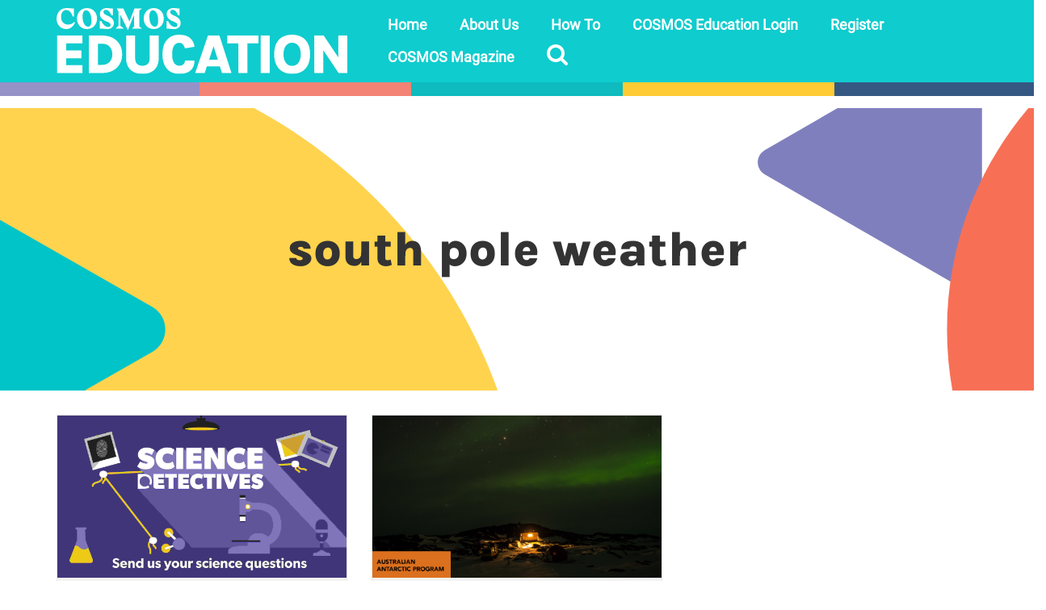

--- FILE ---
content_type: text/html; charset=UTF-8
request_url: https://education.cosmosmagazine.com/tag/south-pole-weather/
body_size: 16480
content:
<!DOCTYPE html>
<html class="no-js" lang="en-AU" prefix="og: https://ogp.me/ns#" itemscope="itemscope" itemtype="https://schema.org/WebPage">
<head>
  <meta charset="UTF-8">
  <meta name="viewport" content="width=device-width, initial-scale=1.0">
  <meta http-equiv="X-UA-Compatible" content="IE=edge">
  
<!-- Search Engine Optimisation by Rank Math PRO - https://rankmath.com/ -->
<title>south pole weather Archives - COSMOS Education</title>
<meta name="robots" content="index, follow, max-snippet:-1, max-video-preview:-1, max-image-preview:large"/>
<link rel="canonical" href="https://education.cosmosmagazine.com/tag/south-pole-weather/" />
<meta property="og:locale" content="en_US" />
<meta property="og:type" content="article" />
<meta property="og:title" content="south pole weather Archives - COSMOS Education" />
<meta property="og:url" content="https://education.cosmosmagazine.com/tag/south-pole-weather/" />
<meta property="og:site_name" content="COSMOS Education" />
<meta property="article:publisher" content="https://www.facebook.com/RiAus/" />
<meta property="og:image" content="https://education.cosmosmagazine.com/wp-content/uploads/2022/10/ogimage.png" />
<meta property="og:image:secure_url" content="https://education.cosmosmagazine.com/wp-content/uploads/2022/10/ogimage.png" />
<meta property="og:image:width" content="1200" />
<meta property="og:image:height" content="630" />
<meta property="og:image:type" content="image/png" />
<meta name="twitter:card" content="summary_large_image" />
<meta name="twitter:title" content="south pole weather Archives - COSMOS Education" />
<meta name="twitter:site" content="@riaus" />
<meta name="twitter:image" content="https://education.cosmosmagazine.com/wp-content/uploads/2022/10/ogimage.png" />
<meta name="twitter:label1" content="Posts" />
<meta name="twitter:data1" content="2" />
<script type="application/ld+json" class="rank-math-schema-pro">{"@context":"https://schema.org","@graph":[{"@type":"Organization","@id":"https://education.cosmosmagazine.com/#organization","name":"RiAus Education","url":"https://education.cosmosmagazine.com","sameAs":["https://www.facebook.com/RiAus/","https://twitter.com/riaus"],"logo":{"@type":"ImageObject","@id":"https://education.cosmosmagazine.com/#logo","url":"https://education.cosmosmagazine.com/wp-content/uploads/2022/10/RiAus_Education-mono-1900sq.png","contentUrl":"https://education.cosmosmagazine.com/wp-content/uploads/2022/10/RiAus_Education-mono-1900sq.png","caption":"RiAus Education","inLanguage":"en-AU","width":"1900","height":"1900"}},{"@type":"WebSite","@id":"https://education.cosmosmagazine.com/#website","url":"https://education.cosmosmagazine.com","name":"RiAus Education","publisher":{"@id":"https://education.cosmosmagazine.com/#organization"},"inLanguage":"en-AU"},{"@type":"CollectionPage","@id":"https://education.cosmosmagazine.com/tag/south-pole-weather/#webpage","url":"https://education.cosmosmagazine.com/tag/south-pole-weather/","name":"south pole weather Archives - COSMOS Education","isPartOf":{"@id":"https://education.cosmosmagazine.com/#website"},"inLanguage":"en-AU"}]}</script>
<!-- /Rank Math WordPress SEO plugin -->

<link rel='dns-prefetch' href='//education.cosmosmagazine.com' />
<link rel='dns-prefetch' href='//cdn.jsdelivr.net' />
<link rel="alternate" type="application/rss+xml" title="COSMOS Education &raquo; Feed" href="https://education.cosmosmagazine.com/feed/" />
<link rel="alternate" type="application/rss+xml" title="COSMOS Education &raquo; south pole weather Tag Feed" href="https://education.cosmosmagazine.com/tag/south-pole-weather/feed/" />
<script type="text/javascript">
/* <![CDATA[ */
window._wpemojiSettings = {"baseUrl":"https:\/\/s.w.org\/images\/core\/emoji\/14.0.0\/72x72\/","ext":".png","svgUrl":"https:\/\/s.w.org\/images\/core\/emoji\/14.0.0\/svg\/","svgExt":".svg","source":{"concatemoji":"https:\/\/education.cosmosmagazine.com\/wp-includes\/js\/wp-emoji-release.min.js?ver=f33884e6dfc4b589d63db0cc77c07025"}};
/*! This file is auto-generated */
!function(i,n){var o,s,e;function c(e){try{var t={supportTests:e,timestamp:(new Date).valueOf()};sessionStorage.setItem(o,JSON.stringify(t))}catch(e){}}function p(e,t,n){e.clearRect(0,0,e.canvas.width,e.canvas.height),e.fillText(t,0,0);var t=new Uint32Array(e.getImageData(0,0,e.canvas.width,e.canvas.height).data),r=(e.clearRect(0,0,e.canvas.width,e.canvas.height),e.fillText(n,0,0),new Uint32Array(e.getImageData(0,0,e.canvas.width,e.canvas.height).data));return t.every(function(e,t){return e===r[t]})}function u(e,t,n){switch(t){case"flag":return n(e,"\ud83c\udff3\ufe0f\u200d\u26a7\ufe0f","\ud83c\udff3\ufe0f\u200b\u26a7\ufe0f")?!1:!n(e,"\ud83c\uddfa\ud83c\uddf3","\ud83c\uddfa\u200b\ud83c\uddf3")&&!n(e,"\ud83c\udff4\udb40\udc67\udb40\udc62\udb40\udc65\udb40\udc6e\udb40\udc67\udb40\udc7f","\ud83c\udff4\u200b\udb40\udc67\u200b\udb40\udc62\u200b\udb40\udc65\u200b\udb40\udc6e\u200b\udb40\udc67\u200b\udb40\udc7f");case"emoji":return!n(e,"\ud83e\udef1\ud83c\udffb\u200d\ud83e\udef2\ud83c\udfff","\ud83e\udef1\ud83c\udffb\u200b\ud83e\udef2\ud83c\udfff")}return!1}function f(e,t,n){var r="undefined"!=typeof WorkerGlobalScope&&self instanceof WorkerGlobalScope?new OffscreenCanvas(300,150):i.createElement("canvas"),a=r.getContext("2d",{willReadFrequently:!0}),o=(a.textBaseline="top",a.font="600 32px Arial",{});return e.forEach(function(e){o[e]=t(a,e,n)}),o}function t(e){var t=i.createElement("script");t.src=e,t.defer=!0,i.head.appendChild(t)}"undefined"!=typeof Promise&&(o="wpEmojiSettingsSupports",s=["flag","emoji"],n.supports={everything:!0,everythingExceptFlag:!0},e=new Promise(function(e){i.addEventListener("DOMContentLoaded",e,{once:!0})}),new Promise(function(t){var n=function(){try{var e=JSON.parse(sessionStorage.getItem(o));if("object"==typeof e&&"number"==typeof e.timestamp&&(new Date).valueOf()<e.timestamp+604800&&"object"==typeof e.supportTests)return e.supportTests}catch(e){}return null}();if(!n){if("undefined"!=typeof Worker&&"undefined"!=typeof OffscreenCanvas&&"undefined"!=typeof URL&&URL.createObjectURL&&"undefined"!=typeof Blob)try{var e="postMessage("+f.toString()+"("+[JSON.stringify(s),u.toString(),p.toString()].join(",")+"));",r=new Blob([e],{type:"text/javascript"}),a=new Worker(URL.createObjectURL(r),{name:"wpTestEmojiSupports"});return void(a.onmessage=function(e){c(n=e.data),a.terminate(),t(n)})}catch(e){}c(n=f(s,u,p))}t(n)}).then(function(e){for(var t in e)n.supports[t]=e[t],n.supports.everything=n.supports.everything&&n.supports[t],"flag"!==t&&(n.supports.everythingExceptFlag=n.supports.everythingExceptFlag&&n.supports[t]);n.supports.everythingExceptFlag=n.supports.everythingExceptFlag&&!n.supports.flag,n.DOMReady=!1,n.readyCallback=function(){n.DOMReady=!0}}).then(function(){return e}).then(function(){var e;n.supports.everything||(n.readyCallback(),(e=n.source||{}).concatemoji?t(e.concatemoji):e.wpemoji&&e.twemoji&&(t(e.twemoji),t(e.wpemoji)))}))}((window,document),window._wpemojiSettings);
/* ]]> */
</script>
<style id='wp-emoji-styles-inline-css' type='text/css'>

	img.wp-smiley, img.emoji {
		display: inline !important;
		border: none !important;
		box-shadow: none !important;
		height: 1em !important;
		width: 1em !important;
		margin: 0 0.07em !important;
		vertical-align: -0.1em !important;
		background: none !important;
		padding: 0 !important;
	}
</style>
<style id='safe-svg-svg-icon-style-inline-css' type='text/css'>
.safe-svg-cover{text-align:center}.safe-svg-cover .safe-svg-inside{display:inline-block;max-width:100%}.safe-svg-cover svg{height:100%;max-height:100%;max-width:100%;width:100%}

</style>
<style id='classic-theme-styles-inline-css' type='text/css'>
/*! This file is auto-generated */
.wp-block-button__link{color:#fff;background-color:#32373c;border-radius:9999px;box-shadow:none;text-decoration:none;padding:calc(.667em + 2px) calc(1.333em + 2px);font-size:1.125em}.wp-block-file__button{background:#32373c;color:#fff;text-decoration:none}
</style>
<style id='global-styles-inline-css' type='text/css'>
body{--wp--preset--color--black: #000;--wp--preset--color--cyan-bluish-gray: #abb8c3;--wp--preset--color--white: #fff;--wp--preset--color--pale-pink: #f78da7;--wp--preset--color--vivid-red: #cf2e2e;--wp--preset--color--luminous-vivid-orange: #ff6900;--wp--preset--color--luminous-vivid-amber: #fcb900;--wp--preset--color--light-green-cyan: #7bdcb5;--wp--preset--color--vivid-green-cyan: #00d084;--wp--preset--color--pale-cyan-blue: #8ed1fc;--wp--preset--color--vivid-cyan-blue: #0693e3;--wp--preset--color--vivid-purple: #9b51e0;--wp--preset--color--virtue-primary: #000000;--wp--preset--color--virtue-primary-light: #416b9f;--wp--preset--color--very-light-gray: #eee;--wp--preset--color--very-dark-gray: #444;--wp--preset--gradient--vivid-cyan-blue-to-vivid-purple: linear-gradient(135deg,rgba(6,147,227,1) 0%,rgb(155,81,224) 100%);--wp--preset--gradient--light-green-cyan-to-vivid-green-cyan: linear-gradient(135deg,rgb(122,220,180) 0%,rgb(0,208,130) 100%);--wp--preset--gradient--luminous-vivid-amber-to-luminous-vivid-orange: linear-gradient(135deg,rgba(252,185,0,1) 0%,rgba(255,105,0,1) 100%);--wp--preset--gradient--luminous-vivid-orange-to-vivid-red: linear-gradient(135deg,rgba(255,105,0,1) 0%,rgb(207,46,46) 100%);--wp--preset--gradient--very-light-gray-to-cyan-bluish-gray: linear-gradient(135deg,rgb(238,238,238) 0%,rgb(169,184,195) 100%);--wp--preset--gradient--cool-to-warm-spectrum: linear-gradient(135deg,rgb(74,234,220) 0%,rgb(151,120,209) 20%,rgb(207,42,186) 40%,rgb(238,44,130) 60%,rgb(251,105,98) 80%,rgb(254,248,76) 100%);--wp--preset--gradient--blush-light-purple: linear-gradient(135deg,rgb(255,206,236) 0%,rgb(152,150,240) 100%);--wp--preset--gradient--blush-bordeaux: linear-gradient(135deg,rgb(254,205,165) 0%,rgb(254,45,45) 50%,rgb(107,0,62) 100%);--wp--preset--gradient--luminous-dusk: linear-gradient(135deg,rgb(255,203,112) 0%,rgb(199,81,192) 50%,rgb(65,88,208) 100%);--wp--preset--gradient--pale-ocean: linear-gradient(135deg,rgb(255,245,203) 0%,rgb(182,227,212) 50%,rgb(51,167,181) 100%);--wp--preset--gradient--electric-grass: linear-gradient(135deg,rgb(202,248,128) 0%,rgb(113,206,126) 100%);--wp--preset--gradient--midnight: linear-gradient(135deg,rgb(2,3,129) 0%,rgb(40,116,252) 100%);--wp--preset--font-size--small: 13px;--wp--preset--font-size--medium: 20px;--wp--preset--font-size--large: 36px;--wp--preset--font-size--x-large: 42px;--wp--preset--spacing--20: 0.44rem;--wp--preset--spacing--30: 0.67rem;--wp--preset--spacing--40: 1rem;--wp--preset--spacing--50: 1.5rem;--wp--preset--spacing--60: 2.25rem;--wp--preset--spacing--70: 3.38rem;--wp--preset--spacing--80: 5.06rem;--wp--preset--shadow--natural: 6px 6px 9px rgba(0, 0, 0, 0.2);--wp--preset--shadow--deep: 12px 12px 50px rgba(0, 0, 0, 0.4);--wp--preset--shadow--sharp: 6px 6px 0px rgba(0, 0, 0, 0.2);--wp--preset--shadow--outlined: 6px 6px 0px -3px rgba(255, 255, 255, 1), 6px 6px rgba(0, 0, 0, 1);--wp--preset--shadow--crisp: 6px 6px 0px rgba(0, 0, 0, 1);}:where(.is-layout-flex){gap: 0.5em;}:where(.is-layout-grid){gap: 0.5em;}body .is-layout-flow > .alignleft{float: left;margin-inline-start: 0;margin-inline-end: 2em;}body .is-layout-flow > .alignright{float: right;margin-inline-start: 2em;margin-inline-end: 0;}body .is-layout-flow > .aligncenter{margin-left: auto !important;margin-right: auto !important;}body .is-layout-constrained > .alignleft{float: left;margin-inline-start: 0;margin-inline-end: 2em;}body .is-layout-constrained > .alignright{float: right;margin-inline-start: 2em;margin-inline-end: 0;}body .is-layout-constrained > .aligncenter{margin-left: auto !important;margin-right: auto !important;}body .is-layout-constrained > :where(:not(.alignleft):not(.alignright):not(.alignfull)){max-width: var(--wp--style--global--content-size);margin-left: auto !important;margin-right: auto !important;}body .is-layout-constrained > .alignwide{max-width: var(--wp--style--global--wide-size);}body .is-layout-flex{display: flex;}body .is-layout-flex{flex-wrap: wrap;align-items: center;}body .is-layout-flex > *{margin: 0;}body .is-layout-grid{display: grid;}body .is-layout-grid > *{margin: 0;}:where(.wp-block-columns.is-layout-flex){gap: 2em;}:where(.wp-block-columns.is-layout-grid){gap: 2em;}:where(.wp-block-post-template.is-layout-flex){gap: 1.25em;}:where(.wp-block-post-template.is-layout-grid){gap: 1.25em;}.has-black-color{color: var(--wp--preset--color--black) !important;}.has-cyan-bluish-gray-color{color: var(--wp--preset--color--cyan-bluish-gray) !important;}.has-white-color{color: var(--wp--preset--color--white) !important;}.has-pale-pink-color{color: var(--wp--preset--color--pale-pink) !important;}.has-vivid-red-color{color: var(--wp--preset--color--vivid-red) !important;}.has-luminous-vivid-orange-color{color: var(--wp--preset--color--luminous-vivid-orange) !important;}.has-luminous-vivid-amber-color{color: var(--wp--preset--color--luminous-vivid-amber) !important;}.has-light-green-cyan-color{color: var(--wp--preset--color--light-green-cyan) !important;}.has-vivid-green-cyan-color{color: var(--wp--preset--color--vivid-green-cyan) !important;}.has-pale-cyan-blue-color{color: var(--wp--preset--color--pale-cyan-blue) !important;}.has-vivid-cyan-blue-color{color: var(--wp--preset--color--vivid-cyan-blue) !important;}.has-vivid-purple-color{color: var(--wp--preset--color--vivid-purple) !important;}.has-black-background-color{background-color: var(--wp--preset--color--black) !important;}.has-cyan-bluish-gray-background-color{background-color: var(--wp--preset--color--cyan-bluish-gray) !important;}.has-white-background-color{background-color: var(--wp--preset--color--white) !important;}.has-pale-pink-background-color{background-color: var(--wp--preset--color--pale-pink) !important;}.has-vivid-red-background-color{background-color: var(--wp--preset--color--vivid-red) !important;}.has-luminous-vivid-orange-background-color{background-color: var(--wp--preset--color--luminous-vivid-orange) !important;}.has-luminous-vivid-amber-background-color{background-color: var(--wp--preset--color--luminous-vivid-amber) !important;}.has-light-green-cyan-background-color{background-color: var(--wp--preset--color--light-green-cyan) !important;}.has-vivid-green-cyan-background-color{background-color: var(--wp--preset--color--vivid-green-cyan) !important;}.has-pale-cyan-blue-background-color{background-color: var(--wp--preset--color--pale-cyan-blue) !important;}.has-vivid-cyan-blue-background-color{background-color: var(--wp--preset--color--vivid-cyan-blue) !important;}.has-vivid-purple-background-color{background-color: var(--wp--preset--color--vivid-purple) !important;}.has-black-border-color{border-color: var(--wp--preset--color--black) !important;}.has-cyan-bluish-gray-border-color{border-color: var(--wp--preset--color--cyan-bluish-gray) !important;}.has-white-border-color{border-color: var(--wp--preset--color--white) !important;}.has-pale-pink-border-color{border-color: var(--wp--preset--color--pale-pink) !important;}.has-vivid-red-border-color{border-color: var(--wp--preset--color--vivid-red) !important;}.has-luminous-vivid-orange-border-color{border-color: var(--wp--preset--color--luminous-vivid-orange) !important;}.has-luminous-vivid-amber-border-color{border-color: var(--wp--preset--color--luminous-vivid-amber) !important;}.has-light-green-cyan-border-color{border-color: var(--wp--preset--color--light-green-cyan) !important;}.has-vivid-green-cyan-border-color{border-color: var(--wp--preset--color--vivid-green-cyan) !important;}.has-pale-cyan-blue-border-color{border-color: var(--wp--preset--color--pale-cyan-blue) !important;}.has-vivid-cyan-blue-border-color{border-color: var(--wp--preset--color--vivid-cyan-blue) !important;}.has-vivid-purple-border-color{border-color: var(--wp--preset--color--vivid-purple) !important;}.has-vivid-cyan-blue-to-vivid-purple-gradient-background{background: var(--wp--preset--gradient--vivid-cyan-blue-to-vivid-purple) !important;}.has-light-green-cyan-to-vivid-green-cyan-gradient-background{background: var(--wp--preset--gradient--light-green-cyan-to-vivid-green-cyan) !important;}.has-luminous-vivid-amber-to-luminous-vivid-orange-gradient-background{background: var(--wp--preset--gradient--luminous-vivid-amber-to-luminous-vivid-orange) !important;}.has-luminous-vivid-orange-to-vivid-red-gradient-background{background: var(--wp--preset--gradient--luminous-vivid-orange-to-vivid-red) !important;}.has-very-light-gray-to-cyan-bluish-gray-gradient-background{background: var(--wp--preset--gradient--very-light-gray-to-cyan-bluish-gray) !important;}.has-cool-to-warm-spectrum-gradient-background{background: var(--wp--preset--gradient--cool-to-warm-spectrum) !important;}.has-blush-light-purple-gradient-background{background: var(--wp--preset--gradient--blush-light-purple) !important;}.has-blush-bordeaux-gradient-background{background: var(--wp--preset--gradient--blush-bordeaux) !important;}.has-luminous-dusk-gradient-background{background: var(--wp--preset--gradient--luminous-dusk) !important;}.has-pale-ocean-gradient-background{background: var(--wp--preset--gradient--pale-ocean) !important;}.has-electric-grass-gradient-background{background: var(--wp--preset--gradient--electric-grass) !important;}.has-midnight-gradient-background{background: var(--wp--preset--gradient--midnight) !important;}.has-small-font-size{font-size: var(--wp--preset--font-size--small) !important;}.has-medium-font-size{font-size: var(--wp--preset--font-size--medium) !important;}.has-large-font-size{font-size: var(--wp--preset--font-size--large) !important;}.has-x-large-font-size{font-size: var(--wp--preset--font-size--x-large) !important;}
.wp-block-navigation a:where(:not(.wp-element-button)){color: inherit;}
:where(.wp-block-post-template.is-layout-flex){gap: 1.25em;}:where(.wp-block-post-template.is-layout-grid){gap: 1.25em;}
:where(.wp-block-columns.is-layout-flex){gap: 2em;}:where(.wp-block-columns.is-layout-grid){gap: 2em;}
.wp-block-pullquote{font-size: 1.5em;line-height: 1.6;}
</style>
<link rel='stylesheet' id='uaf_client_css-css' href='https://education.cosmosmagazine.com/wp-content/uploads/useanyfont/uaf.css?x50614&amp;ver=1701068882' type='text/css' media='all' />
<link rel='stylesheet' id='zurlcustom-style-css' href='https://education.cosmosmagazine.com/wp-content/plugins/z-url-preview/zurlplugin.css?x50614&amp;ver=f33884e6dfc4b589d63db0cc77c07025' type='text/css' media='all' />
<style id='zurlcustom-style-inline-css' type='text/css'>
#at_zurlpreview img {
				width: 100%;
				max-width:100%;
 			}
</style>
<link rel='stylesheet' id='virtue-child-main-css' href='https://education.cosmosmagazine.com/wp-content/themes/virtue_child/build/style.css?x50614&amp;ver=1768882503' type='text/css' media='all' />
<link rel='stylesheet' id='algolia-style-css' href='https://cdn.jsdelivr.net/npm/instantsearch.css@7.3.1/themes/reset-min.css?ver=f33884e6dfc4b589d63db0cc77c07025' type='text/css' media='all' />
<link rel='stylesheet' id='js_composer_front-css' href='https://education.cosmosmagazine.com/wp-content/plugins/js_composer/assets/css/js_composer.min.css?x50614&amp;ver=7.2' type='text/css' media='all' />
<style id='kadence-blocks-global-variables-inline-css' type='text/css'>
:root {--global-kb-font-size-sm:clamp(0.8rem, 0.73rem + 0.217vw, 0.9rem);--global-kb-font-size-md:clamp(1.1rem, 0.995rem + 0.326vw, 1.25rem);--global-kb-font-size-lg:clamp(1.75rem, 1.576rem + 0.543vw, 2rem);--global-kb-font-size-xl:clamp(2.25rem, 1.728rem + 1.63vw, 3rem);--global-kb-font-size-xxl:clamp(2.5rem, 1.456rem + 3.26vw, 4rem);--global-kb-font-size-xxxl:clamp(2.75rem, 0.489rem + 7.065vw, 6rem);}:root {--global-palette1: #3182CE;--global-palette2: #2B6CB0;--global-palette3: #1A202C;--global-palette4: #2D3748;--global-palette5: #4A5568;--global-palette6: #718096;--global-palette7: #EDF2F7;--global-palette8: #F7FAFC;--global-palette9: #ffffff;}
</style>
<link rel='stylesheet' id='virtue_theme-css' href='https://education.cosmosmagazine.com/wp-content/themes/virtue/assets/css/virtue.css?x50614&amp;ver=3.4.8' type='text/css' media='all' />
<link rel='stylesheet' id='virtue_skin-css' href='https://education.cosmosmagazine.com/wp-content/themes/virtue/assets/css/skins/default.css?x50614&amp;ver=3.4.8' type='text/css' media='all' />
<link rel='stylesheet' id='virtue_child-css' href='https://education.cosmosmagazine.com/wp-content/themes/virtue_child/style.css?x50614&amp;ver=1.0.0' type='text/css' media='all' />
<script type="text/javascript" src="https://education.cosmosmagazine.com/wp-includes/js/jquery/jquery.min.js?x50614&amp;ver=3.7.1" id="jquery-core-js"></script>
<script type="text/javascript" src="https://education.cosmosmagazine.com/wp-includes/js/jquery/jquery-migrate.min.js?x50614&amp;ver=3.4.1" id="jquery-migrate-js"></script>
<script type="text/javascript" id="file_uploads_nfpluginsettings-js-extra">
/* <![CDATA[ */
var params = {"clearLogRestUrl":"https:\/\/education.cosmosmagazine.com\/wp-json\/nf-file-uploads\/debug-log\/delete-all","clearLogButtonId":"file_uploads_clear_debug_logger","downloadLogRestUrl":"https:\/\/education.cosmosmagazine.com\/wp-json\/nf-file-uploads\/debug-log\/get-all","downloadLogButtonId":"file_uploads_download_debug_logger"};
/* ]]> */
</script>
<script type="text/javascript" src="https://education.cosmosmagazine.com/wp-content/plugins/ninja-forms-uploads/assets/js/nfpluginsettings.js?x50614&amp;ver=3.3.16" id="file_uploads_nfpluginsettings-js"></script>
<script type="text/javascript" src="https://education.cosmosmagazine.com/wp-content/plugins/wp-hide-post/public/js/wp-hide-post-public.js?x50614&amp;ver=2.0.10" id="wp-hide-post-js"></script>
<script type="text/javascript" src="https://cdn.jsdelivr.net/npm/algoliasearch@4.5.1/dist/algoliasearch-lite.umd.js?ver=f33884e6dfc4b589d63db0cc77c07025" id="algolia-lite-js"></script>
<script type="text/javascript" src="https://cdn.jsdelivr.net/npm/instantsearch.js@4.8.3/dist/instantsearch.production.min.js?ver=f33884e6dfc4b589d63db0cc77c07025" id="algolia-prod-js"></script>
<!--[if lt IE 9]>
<script type="text/javascript" src="https://education.cosmosmagazine.com/wp-content/themes/virtue/assets/js/vendor/respond.min.js?x50614&amp;ver=f33884e6dfc4b589d63db0cc77c07025" id="virtue-respond-js"></script>
<![endif]-->
<script type="text/javascript" id="favorites-js-extra">
/* <![CDATA[ */
var favorites_data = {"ajaxurl":"https:\/\/education.cosmosmagazine.com\/wp-admin\/admin-ajax.php","nonce":"5dc2ca2056","favorite":" <i class=\"icon-bookmark\"><\/i>","favorited":" <i class=\"icon-bookmark\"><\/i>","includecount":"","indicate_loading":"1","loading_text":"","loading_image":"","loading_image_active":"","loading_image_preload":"","cache_enabled":"1","button_options":{"button_type":"custom","custom_colors":false,"box_shadow":false,"include_count":false,"default":{"background_default":false,"border_default":false,"text_default":false,"icon_default":false,"count_default":false},"active":{"background_active":false,"border_active":false,"text_active":false,"icon_active":false,"count_active":false}},"authentication_modal_content":"<p>Please login to add favorites.<\/p>\n<p><a href=\"#\" data-favorites-modal-close>Dismiss this notice<\/a><\/p>\n","authentication_redirect":"","dev_mode":"","logged_in":"","user_id":"0","authentication_redirect_url":"https:\/\/education.cosmosmagazine.com\/wp-login.php"};
/* ]]> */
</script>
<script type="text/javascript" src="https://education.cosmosmagazine.com/wp-content/plugins/favorites/assets/js/favorites.min.js?x50614&amp;ver=2.3.3" id="favorites-js"></script>
<script></script><link rel="https://api.w.org/" href="https://education.cosmosmagazine.com/wp-json/" /><link rel="alternate" type="application/json" href="https://education.cosmosmagazine.com/wp-json/wp/v2/tags/6958" /><link rel="EditURI" type="application/rsd+xml" title="RSD" href="https://education.cosmosmagazine.com/xmlrpc.php?rsd" />

<!-- Google Tag Manager -->
<script>(function(w,d,s,l,i){w[l]=w[l]||[];w[l].push({'gtm.start':
new Date().getTime(),event:'gtm.js'});var f=d.getElementsByTagName(s)[0],
j=d.createElement(s),dl=l!='dataLayer'?'&l='+l:'';j.async=true;j.src=
'https://www.googletagmanager.com/gtm.js?id='+i+dl;f.parentNode.insertBefore(j,f);
})(window,document,'script','dataLayer','GTM-MFPSVZH');</script>
<!-- End Google Tag Manager -->
<style type="text/css">#logo {padding-top:10px;}#logo {padding-bottom:10px;}#logo {margin-left:0px;}#logo {margin-right:0px;}#nav-main {margin-top:10px;}#nav-main {margin-bottom:10px;}.headerfont, .tp-caption {font-family:Lato;}.topbarmenu ul li {font-family:Open Sans;}.home-message:hover {background-color:#000000; background-color: rgba(0, 0, 0, 0.6);}
  nav.woocommerce-pagination ul li a:hover, .wp-pagenavi a:hover, .panel-heading .accordion-toggle, .variations .kad_radio_variations label:hover, .variations .kad_radio_variations label.selectedValue {border-color: #000000;}
  a, #nav-main ul.sf-menu ul li a:hover, .product_price ins .amount, .price ins .amount, .color_primary, .primary-color, #logo a.brand, #nav-main ul.sf-menu a:hover,
  .woocommerce-message:before, .woocommerce-info:before, #nav-second ul.sf-menu a:hover, .footerclass a:hover, .posttags a:hover, .subhead a:hover, .nav-trigger-case:hover .kad-menu-name, 
  .nav-trigger-case:hover .kad-navbtn, #kadbreadcrumbs a:hover, #wp-calendar a, .star-rating, .has-virtue-primary-color {color: #000000;}
.widget_price_filter .ui-slider .ui-slider-handle, .product_item .kad_add_to_cart:hover, .product_item:hover a.button:hover, .product_item:hover .kad_add_to_cart:hover, .kad-btn-primary, html .woocommerce-page .widget_layered_nav ul.yith-wcan-label li a:hover, html .woocommerce-page .widget_layered_nav ul.yith-wcan-label li.chosen a,
.product-category.grid_item a:hover h5, .woocommerce-message .button, .widget_layered_nav_filters ul li a, .widget_layered_nav ul li.chosen a, .wpcf7 input.wpcf7-submit, .yith-wcan .yith-wcan-reset-navigation,
#containerfooter .menu li a:hover, .bg_primary, .portfolionav a:hover, .home-iconmenu a:hover, p.demo_store, .topclass, #commentform .form-submit #submit, .kad-hover-bg-primary:hover, .widget_shopping_cart_content .checkout,
.login .form-row .button, .variations .kad_radio_variations label.selectedValue, #payment #place_order, .wpcf7 input.wpcf7-back, .shop_table .actions input[type=submit].checkout-button, .cart_totals .checkout-button, input[type="submit"].button, .order-actions .button, .has-virtue-primary-background-color {background: #000000;}a:hover, .has-virtue-primary-light-color {color: #416b9f;} .kad-btn-primary:hover, .login .form-row .button:hover, #payment #place_order:hover, .yith-wcan .yith-wcan-reset-navigation:hover, .widget_shopping_cart_content .checkout:hover,
	.woocommerce-message .button:hover, #commentform .form-submit #submit:hover, .wpcf7 input.wpcf7-submit:hover, .widget_layered_nav_filters ul li a:hover, .cart_totals .checkout-button:hover,
	.widget_layered_nav ul li.chosen a:hover, .shop_table .actions input[type=submit].checkout-button:hover, .wpcf7 input.wpcf7-back:hover, .order-actions .button:hover, input[type="submit"].button:hover, .product_item:hover .kad_add_to_cart, .product_item:hover a.button, .has-virtue-primary-light-background-color {background: #416b9f;}input[type=number]::-webkit-inner-spin-button, input[type=number]::-webkit-outer-spin-button { -webkit-appearance: none; margin: 0; } input[type=number] {-moz-appearance: textfield;}.quantity input::-webkit-outer-spin-button,.quantity input::-webkit-inner-spin-button {display: none;}.headerclass {background:#0fccce    ;}.kad-hidepostauthortop, .postauthortop {display:none;}.product_item .product_details h5 {text-transform: none;}.product_item .product_details h5 {min-height:40px;}[class*="wp-image"] {-webkit-box-shadow: none;-moz-box-shadow: none;box-shadow: none;border:none;}[class*="wp-image"]:hover {-webkit-box-shadow: none;-moz-box-shadow: none;box-shadow: none;border:none;}.light-dropshaddow {-webkit-box-shadow: none;-moz-box-shadow: none;box-shadow: none;}.entry-content p { margin-bottom:16px;}</style><meta name="generator" content="Powered by WPBakery Page Builder - drag and drop page builder for WordPress."/>
<link rel="icon" href="https://education.cosmosmagazine.com/wp-content/uploads/2024/07/cropped-COSMOS-Edu-Website-Icon-32x32.png?x50614" sizes="32x32" />
<link rel="icon" href="https://education.cosmosmagazine.com/wp-content/uploads/2024/07/cropped-COSMOS-Edu-Website-Icon-192x192.png?x50614" sizes="192x192" />
<link rel="apple-touch-icon" href="https://education.cosmosmagazine.com/wp-content/uploads/2024/07/cropped-COSMOS-Edu-Website-Icon-180x180.png?x50614" />
<meta name="msapplication-TileImage" content="https://education.cosmosmagazine.com/wp-content/uploads/2024/07/cropped-COSMOS-Edu-Website-Icon-270x270.png" />
<style type="text/css" title="dynamic-css" class="options-output">header #logo a.brand,.logofont{font-family:Lato;line-height:40px;font-weight:400;font-style:normal;font-size:32px;}.kad_tagline{font-family:Lato;line-height:20px;font-weight:400;font-style:normal;color:#ffffff;font-size:14px;}.product_item .product_details h5{font-family:Lato;line-height:20px;font-weight:700;font-style:normal;font-size:16px;}h1{font-family:Lato;line-height:40px;font-weight:400;font-style:normal;font-size:38px;}h2{font-family:"Open Sans";line-height:24px;font-weight:600;font-style:normal;font-size:22px;}h3{font-family:"Open Sans";line-height:20px;font-weight:600;font-style:normal;font-size:18px;}h4{font-family:"Open Sans";line-height:19px;font-weight:600;font-style:normal;font-size:16px;}h5{font-family:"Open Sans";line-height:16px;font-weight:600;font-style:normal;font-size:14px;}body{font-family:"Open Sans";line-height:20px;font-weight:400;font-style:normal;font-size:15px;}#nav-main ul.sf-menu a{font-family:"Open Sans";line-height:20px;font-weight:600;font-style:normal;color:#ffffff;font-size:18px;}#nav-second ul.sf-menu a{font-family:Lato;line-height:22px;font-weight:400;font-style:normal;font-size:18px;}.kad-nav-inner .kad-mnav, .kad-mobile-nav .kad-nav-inner li a,.nav-trigger-case{font-family:"Open Sans";line-height:20px;font-weight:600;font-style:normal;color:#333333;font-size:18px;}</style><noscript><style> .wpb_animate_when_almost_visible { opacity: 1; }</style></noscript></head>
<body class="archive tag tag-south-pole-weather tag-6958 wp-embed-responsive wide wpb-js-composer js-comp-ver-7.2 vc_responsive">
	<div id="kt-skip-link"><a href="#content">Skip to Main Content</a></div>
	<div id="wrapper" class="container">
	<header class="banner headerclass" itemscope itemtype="https://schema.org/WPHeader">
        <div class="container">
        <div class="row">
            <div class="col-md-4 clearfix kad-header-left">
                <div id="logo" class="logocase">
                    <a class="brand logofont" href="https://education.cosmosmagazine.com/">
                                                    <div id="thelogo">
                                <img src="https://education.cosmosmagazine.com/wp-content/uploads/2024/07/Cosmos-Education_stackedV2_white-1.svg?x50614" alt="COSMOS Education" width="372.06" height="85.21" class="kad-standard-logo" />
                                                            </div>
                                            </a>
                                    </div> <!-- Close #logo -->
            </div><!-- close logo span -->
                            <div class="col-md-8 kad-header-right">
                    <nav id="nav-main" class="clearfix" itemscope itemtype="https://schema.org/SiteNavigationElement">
                        <ul id="menu-main-menu" class="sf-menu"><li  class=" menu-item-38"><a href="https://education.cosmosmagazine.com/"><span>Home</span></a></li>
<li  class=" menu-item-47"><a href="https://education.cosmosmagazine.com/about/"><span>About Us</span></a></li>
<li  class=" menu-item-46"><a href="https://education.cosmosmagazine.com/how-to/"><span>How To</span></a></li>
<li  class=" menu-item-16138"><a href="https://education.cosmosmagazine.com/login/"><span>COSMOS Education Login</span></a></li>
<li  class=" menu-item-16339"><a href="https://education.cosmosmagazine.com/register/"><span>Register</span></a></li>
<li  class=" menu-item-21689"><a href="https://cosmosmagazine.com/"><span>COSMOS Magazine</span></a></li>
<li class="search-icon"> <a href="#search-scroll-target"><i class="icon-search"></i></a></li> </ul>                    </nav>
                </div> <!-- Close menuclass-->
                    </div> <!-- Close Row -->
                    <div id="mobile-nav-trigger" class="nav-trigger">
                <button class="nav-trigger-case mobileclass collapsed" data-toggle="collapse" data-target=".kad-nav-collapse">
                    <span class="kad-navbtn"><i class="icon-reorder"></i></span>
                    <span class="kad-menu-name">Menu</span>
                </button>
            </div>
            <div id="kad-mobile-nav" class="kad-mobile-nav">
                <div class="kad-nav-inner mobileclass">
                    <div class="kad-nav-collapse">
                        <ul id="menu-main-menu-1" class="kad-mnav"><li  class="menu-home menu-item-38"><a href="https://education.cosmosmagazine.com/"><span>Home</span></a></li>
<li  class="menu-about-us menu-item-47"><a href="https://education.cosmosmagazine.com/about/"><span>About Us</span></a></li>
<li  class="menu-how-to menu-item-46"><a href="https://education.cosmosmagazine.com/how-to/"><span>How To</span></a></li>
<li  class="menu-cosmos-education-login menu-item-16138"><a href="https://education.cosmosmagazine.com/login/"><span>COSMOS Education Login</span></a></li>
<li  class="menu-register menu-item-16339"><a href="https://education.cosmosmagazine.com/register/"><span>Register</span></a></li>
<li  class="menu-cosmos-magazine menu-item-21689"><a href="https://cosmosmagazine.com/"><span>COSMOS Magazine</span></a></li>
</ul>                    </div>
                </div>
            </div>
            </div> <!-- Close Container -->
        <div class="row header-color-bar"></div>
</header>	<div class="wrap contentclass" role="document">

	<div id="pageheader" class="titleclass">
	<div class="container">
		<div class="page-header">
			<h1 class="entry-title" itemprop="name">
				south pole weather			</h1>
			<p class="subtitle"> </p>		</div>
	</div><!--container-->
</div><!--titleclass-->
<div class="riaus__banner">
    <div class="riaus__banner__background" page-title="south-pole-weather" style="background-size: cover;background-position: center; background-repeat  : no-repeat; background-image   : url('https://education.cosmosmagazine.com/wp-content/themes/virtue_child/src/img/page-title-banner.svg')">
        <h1 class="riaus__banner__title south-pole-weather" style="color: #;">
            south pole weather        </h1>
            </div>
</div>
<div id="content" class="container">
	<div class="row">
		<div class="main col-sm-12 postlist" role="main">
			<ul class="listing">

				<li class="listing__item">
    <article class="listing__item__wrapper" id="post-20923" itemscope="" itemtype="https://schema.org/BlogPosting">
        
        <div class="listing__image">
            <a href="https://education.cosmosmagazine.com/science-detectives-why-doesnt-it-rain-at-the-south-pole/">
                <img src="https://education.cosmosmagazine.com/wp-content/uploads/2024/02/Science-Detectives_V03-16x9-Education-SUBMIT-B_small-scaled.jpg?x50614" alt="SCIENCE DETECTIVES: Why doesn&#8217;t it rain at the South Pole?" class="listing__image__item">
            </a>
        </div>

        <div class="listing__content">
            <div class="listing__content__top">
                <div class="listing__terms__wrapper">
                    <div class="listing__terms"><a href = "https://education.cosmosmagazine.com/resources/podcast/" class="listing__term ">Podcast</a></div>
                    <div class="dialog-container">
<dialog class="favDialog">
    <div class="favDialog__body">
        <p>Please login to favourite this article.</p>
    </div>
    <div class="favDialog__footer">
        <button class="button closeDialog">Close</button>
        <button class="button loginUrl">Login</button>
    </div>
</dialog>
<button class="showDialog">
    <i class="icon-bookmark"></i>
</button>
</div>                </div>

                <h2 class="listing__title"><a href="https://education.cosmosmagazine.com/science-detectives-why-doesnt-it-rain-at-the-south-pole/">SCIENCE DETECTIVES: Why doesn't it rain at the South Pole?</a></h2>
            </div>

            <div class="listing__content__bottom"> 
                
<div class="listing__terms__bg"><a href = "https://education.cosmosmagazine.com/subjects/antarctic-science/" class="listing__term__bg antarctic-science-bg-color">Antarctic Science</a><a href = "https://education.cosmosmagazine.com/subjects/earth-environmental-sciences/" class="listing__term__bg earth-environmental-sciences-bg-color">Earth &amp; Environmental Sciences</a><a href = "https://education.cosmosmagazine.com/subjects/earth-sciences/" class="listing__term__bg earth-sciences-bg-color">Earth Sciences</a></div>


<div class="listing__summary">
    <a href="https://education.cosmosmagazine.com/science-detectives-why-doesnt-it-rain-at-the-south-pole/">
        <p>In this episode of Science Detectives, we investigate why it doesn&#8217;t rain at the South Pole and ask whether global...</p>
    </a>
</div>                <div class="listing__years">Years 7-12</div>
            </div>
        </div>


    </article> <!-- Article -->
</li> <!-- Listing Item --><li class="listing__item">
    <article class="listing__item__wrapper" id="post-12235" itemscope="" itemtype="https://schema.org/BlogPosting">
        
        <div class="listing__image">
            <a href="https://education.cosmosmagazine.com/aad-twilight-zone/">
                <img src="https://education.cosmosmagazine.com/wp-content/uploads/2021/04/Tile_Twilight-Zone_v2_1920x1080.png?x50614" alt="Antarctica: Twilight zone" class="listing__image__item">
            </a>
        </div>

        <div class="listing__content">
            <div class="listing__content__top">
                <div class="listing__terms__wrapper">
                    <div class="listing__terms"><a href = "https://education.cosmosmagazine.com/resources/student-activity/" class="listing__term ">Student Activity</a></div>
                    <div class="dialog-container">
<dialog class="favDialog">
    <div class="favDialog__body">
        <p>Please login to favourite this article.</p>
    </div>
    <div class="favDialog__footer">
        <button class="button closeDialog">Close</button>
        <button class="button loginUrl">Login</button>
    </div>
</dialog>
<button class="showDialog">
    <i class="icon-bookmark"></i>
</button>
</div>                </div>

                <h2 class="listing__title"><a href="https://education.cosmosmagazine.com/aad-twilight-zone/">Antarctica: Twilight zone</a></h2>
            </div>

            <div class="listing__content__bottom"> 
                
<div class="listing__terms__bg"><a href = "https://education.cosmosmagazine.com/subjects/antarctic-science/" class="listing__term__bg antarctic-science-bg-color">Antarctic Science</a><a href = "https://education.cosmosmagazine.com/subjects/earth-sciences/" class="listing__term__bg earth-sciences-bg-color">Earth Sciences</a><a href = "https://education.cosmosmagazine.com/subjects/stem/" class="listing__term__bg stem-bg-color">STEM</a></div>


<div class="listing__summary">
    <a href="https://education.cosmosmagazine.com/aad-twilight-zone/">
        <p>What causes the length of day and night to change in the Twilight Zone? This extended resource is designed for...</p>
    </a>
</div>                <div class="listing__years">Years 7</div>
            </div>
        </div>


    </article> <!-- Article -->
</li> <!-- Listing Item -->			</ul>
			<div class="wp-pagenavi"></div>
		</div><!-- /.main --><aside class="col-lg-3 col-md-4 kad-sidebar" role="complementary" itemscope itemtype="https://schema.org/WPSideBar">
	<div class="sidebar">
			</div><!-- /.sidebar -->
</aside><!-- /aside -->
			</div><!-- /.row-->
		</div><!-- /.content -->
	</div><!-- /.wrap -->
	<div class="container container-contained">
    <div class="vc_row wpb_row vc_row-fluid">
        <div class="wpb_column vc_column_container vc_col-sm-12">
            <div class="vc_column-inner">
                
<div id="search-scroll-target"></div>
<div class="search-area">
  <div class="search-area__head">
    <div id="searchbox" class="search-box-wrapper"></div>
    <div class="search-area__refinements-container">
      <div class="search-area__refinement">
        <div class="search-area__refinement__heading" onclick="this.parentNode.classList.toggle('active')">
          Years
          <svg class="search-area__refinement__heading__arrow" xmlns="http://www.w3.org/2000/svg" viewBox="0 0 10 5">
            <polygon points="0 0, 10 0, 5 5"></polygon>
          </svg>
        </div>
        <div id="yearsRefinement" class="search-area__refinement__list"></div>
      </div>
      <div class="search-area__refinement">
        <div class="search-area__refinement__heading" onclick="this.parentNode.classList.toggle('active')">
          Subjects
          <svg class="search-area__refinement__heading__arrow" xmlns="http://www.w3.org/2000/svg" viewBox="0 0 10 5">
            <polygon points="0 0, 10 0, 5 5"></polygon>
          </svg>
        </div>
        <div id="subjectsRefinement" class="search-area__refinement__list"></div>
      </div>
      <div class="search-area__refinement">
        <div class="search-area__refinement__heading" onclick="this.parentNode.classList.toggle('active')">
          Resources
          <svg class="search-area__refinement__heading__arrow" xmlns="http://www.w3.org/2000/svg" viewBox="0 0 10 5">
            <polygon points="0 0, 10 0, 5 5"></polygon>
          </svg>
        </div>
        <div id="typesRefinement" class="search-area__refinement__list"></div>
      </div>
    </div>
  </div>
  <div class="search-area__body">
    <section id="hits" class="search-result-block"></section>
    <div id="searchPagination"></div>

    <script type="text/javascript">
      (function(w, d) {
        var b = d.getElementsByTagName('head')[0];
        var s = d.createElement("script");
        var v = ("IntersectionObserver" in w) ? "" : "-compat";
        s.async = true; // This includes the script as async.
        s.src = "https://cdn.shortpixel.ai/assets/js/bundles/spai-lib-bg-webp" + v + ".0.9.min.js";
        w.spaiData = {
          key: "jsai",
          quality: "lossy",
          sizeFromImageSuffix: true
        };
        b.appendChild(s);
      }(window, document));

      (function() {
        const searchClient = algoliasearch('HG9K29CHT1', '2396e52531bec1a7c76cb048cdc447af');
        let currentUrl = new URL(window.location.href);
        let initialQuery = currentUrl.searchParams.get('query');
        let legacyRedirect = currentUrl.searchParams.get('legacyredirect');
        let initialPath = currentUrl.pathname;
        let is404page = false;

        if (is404page) {
          initialQuery = parseSearchQuery(initialPath);
        }

        if (legacyRedirect) {
          initialQuery = parseSearchQuery(initialQuery);
        }

        function parseSearchQuery(searchQuery) {
          searchQuery = searchQuery.split('/');
          searchQuery = searchQuery.pop();

          return searchQuery
            .replaceAll('/', '')
            .replaceAll('\\', '')
            .replaceAll('-', ' ')
            .replaceAll('_', ' ')
            .replaceAll(',', ' ')
            .replaceAll('%20', ' ');
        }

        const search = instantsearch({
          indexName: 'education_posts_production',
          searchClient,
          initialUiState: {
            education_posts_production: {
              query: initialQuery,
            }
          },

          searchFunction(helper) {
            let container = document.querySelector('#hits');
            let pagination = document.querySelector('#searchPagination');

            initSearch = () => {
              container.style.display = 'block';
              pagination.style.display = 'block';

              // then clear anchor "#search-scroll-target" from url
              window.location.hash = '#search-area';

              helper.search();
            }

            document.querySelector('.search-icon').addEventListener('click', initSearch);
            document.querySelector('.search-area').addEventListener('click', initSearch);

            if (helper.state.query === '') {
              container.style.display = 'none';
              pagination.style.display = 'none';
              return false;
            }

            initSearch();
          }
        });


        search.addWidgets([
          instantsearch.widgets.configure({
            hitsPerPage: 12,
          }),
          instantsearch.widgets.searchBox({
            container: '#searchbox',
            placeholder: 'Type here to search...'
          }),

          instantsearch.widgets.hits({
            container: '#hits',
            cssClasses: {
              list: 'article-listing',
              item: ['search-result'],
            },
            templates: {
              item: function(hit, bindEvent) {
                return `<div class="thumbnail" ${bindEvent('click', hit, 'Article Clicked')}>
                                <a class="image" href="${ hit.permalink }">
                                <img src="${ hit.thumbnail }" alt="" width="500" height="600">
                                </a>
                                
                            </div>
                            <div class="information">
                              <a href="${ hit.permalink }" ${bindEvent('click', hit, 'Article Clicked')}>
                                  <h2>${ hit.post_title }</h2>
                              </a>
                              <div class="content" ${bindEvent('click', hit, 'Article Clicked')}>
                                  <a href="${ hit.permalink }">
                                      <p class="description">${ hit.post_excerpt }...</p>
                                  </a>
                              </div>
                            </div>`
              },
            },
          }),

          instantsearch.widgets.refinementList({
            container: "#yearsRefinement",
            attribute: 'edu_year',
            sortBy: function(firstEl, secondEl) {
              // firstEl.replace('year', '');
              // secondEl.replace('year', '');
              let first = parseInt(firstEl.name.replace('Year', ''));
              let second = parseInt(secondEl.name.replace('Year', ''));
              first = first || 0;
              second = second || 0;
              return first - second;
            },
            limit: 100,
          }),
          instantsearch.widgets.refinementList({
            container: "#subjectsRefinement",
            attribute: 'edu_subject',
            sortBy: ['name:asc'],
            limit: 100,
          }),
          instantsearch.widgets.refinementList({
            container: "#typesRefinement",
            attribute: 'edu_type',
            sortBy: ['name:asc'],
            limit: 100,
          }),

          instantsearch.widgets.pagination({
            container: '#searchPagination',
            scrollTo: '#search-scroll-target',
          }),

        ]);

        search.start();
      })()
    </script>
  </div>
</div>            </div>
        </div>
    </div>
</div><footer id="containerfooter" class="footerclass" itemscope itemtype="https://schema.org/WPFooter">
  <div class="container">
  	<div class="row">
  						 
					<div class="col-md-3  col-sm-6 footercol2">
					<div class="widget-1 widget-first footer-widget"><aside id="text-3" class="widget widget_text"><h3>Education</h3>			<div class="textwidget"><p>Supporting STEM learning through FREE teachers’ resources, student activities, and more – all mapped to the Australian National Curriculum.</p>
</div>
		</aside></div><div class="widget-2 footer-widget"><aside id="widget_kadence_social-3" class="widget widget_kadence_social"><h3>Follow us on:</h3>    <div class="virtue_social_widget clearfix">
      
<a href="https://www.facebook.com/edu.riaus" class="facebook_link" title="Facebook" target="_blank" data-toggle="tooltip" data-placement="top" data-original-title="Facebook"><i class="icon-facebook"></i></a><a href="https://twitter.com/edu_riaus" class="twitter_link" title="Twitter" target="_blank" data-toggle="tooltip" data-placement="top" data-original-title="Twitter"><i class="icon-twitter"></i></a><a href="https://www.instagram.com/edu.riaus/" class="instagram_link" title="Instagram" target="_blank" data-toggle="tooltip" data-placement="top" data-original-title="Instagram"><i class="icon-instagram"></i></a>    </div>
  </aside></div><div class="widget-3 widget-last footer-widget"><aside id="text-4" class="widget widget_text"><h3>Email us:</h3>			<div class="textwidget"><p><a href="/cdn-cgi/l/email-protection#e28786978183968b8d8ca2818d918f8d91cc81918b908dcc8397" target="_blank" rel="noopener"><span style="color: #28aae1;"><span class="__cf_email__" data-cfemail="b5d0d1c0d6d4c1dcdadbf5d6dac6d8dac69bd6c6dcc7da9bd4c0">[email&#160;protected]</span></span></a></p>
</div>
		</aside></div>					</div> 
		        		         
					<div class="col-md-3 col-sm-6 footercol3">
					<div class="widget-1 widget-first footer-widget"><aside id="text-2" class="widget widget_text"><h3>Information</h3>			<div class="textwidget"><h5><strong>Documentation</strong></h5>
<p><a href="https://education.cosmosmagazine.com/terms/">Terms and Conditions</a><br />
<a href="https://cosmosmagazine.com/privacy" target="_blank" rel="noopener">Privacy Policy</a></p>
<h5><strong>Disclaimer</strong></h5>
<p>ACARA does not endorse any product that uses the Australian Curriculum or make any representations as to the quality of such products. Any product that uses material published on this website should not be taken to be affiliated with ACARA or have the sponsorship or approval of ACARA</p>
</div>
		</aside></div>					</div> 
	            				 
					<div class="col-md-3 col-sm-6 footercol4">
					     <div class="widget-1 widget-first footer-widget"><aside id="virtue_about_with_image-5" class="widget virtue_about_with_image">    <div class="kad_img_upload_widget">
        <a href="https://www.education.sa.gov.au" target="_blank">        <img src="https://education.cosmosmagazine.com/wp-content/uploads/2023/06/decdlogo.png?x50614" />
        </a>            </div>

    </aside></div>         <div class="widget-2 widget-last footer-widget"><aside id="virtue_about_with_image-6" class="widget virtue_about_with_image">    <div class="kad_img_upload_widget">
        <a href="https://www.australiancurriculum.edu.au" target="_blank">        <img src="https://education.cosmosmagazine.com/wp-content/uploads/2023/06/AustralianCurriculum-logo.svg?x50614" />
        </a>            </div>

    </aside></div>    					</div> 
		        		            </div>
        <div class="footercredits clearfix">
    		
    		        	<p><center>&copy; 2026 CSIRO<a id="bottom-of-page"></a></center></p>
    	</div>

  </div>

</footer>

		</div><!--Wrapper-->
		<!-- Google Tag Manager (noscript) -->
<noscript><iframe src="https://www.googletagmanager.com/ns.html?id=GTM-MFPSVZH"
height="0" width="0" style="display:none;visibility:hidden"></iframe></noscript>
<!-- End Google Tag Manager (noscript) -->
<link rel='stylesheet' id='dashicons-css' href='https://education.cosmosmagazine.com/wp-includes/css/dashicons.min.css?x50614&amp;ver=f33884e6dfc4b589d63db0cc77c07025' type='text/css' media='all' />
<link rel='stylesheet' id='nf-display-css' href='https://education.cosmosmagazine.com/wp-content/plugins/ninja-forms/assets/css/display-opinions-light.css?x50614&amp;ver=f33884e6dfc4b589d63db0cc77c07025' type='text/css' media='all' />
<link rel='stylesheet' id='nf-font-awesome-css' href='https://education.cosmosmagazine.com/wp-content/plugins/ninja-forms/assets/css/font-awesome.min.css?x50614&amp;ver=f33884e6dfc4b589d63db0cc77c07025' type='text/css' media='all' />
<link rel='stylesheet' id='nf-mp-display-css' href='https://education.cosmosmagazine.com/wp-content/plugins/ninja-forms-multi-part/assets/css/display-opinions-light.css?x50614&amp;ver=f33884e6dfc4b589d63db0cc77c07025' type='text/css' media='all' />
<link rel='stylesheet' id='nf-layout-front-end-css' href='https://education.cosmosmagazine.com/wp-content/plugins/ninja-forms-style/layouts/assets/css/display-structure.css?x50614&amp;ver=3.0.29' type='text/css' media='all' />
<link rel='stylesheet' id='vc_tta_style-css' href='https://education.cosmosmagazine.com/wp-content/plugins/js_composer/assets/css/js_composer_tta.min.css?x50614&amp;ver=7.2' type='text/css' media='all' />
<script data-cfasync="false" src="/cdn-cgi/scripts/5c5dd728/cloudflare-static/email-decode.min.js"></script><script type="text/javascript" id="virtue-child-main-js-js-extra">
/* <![CDATA[ */
var riausedu = {"root_url":"https:\/\/education.cosmosmagazine.com"};
/* ]]> */
</script>
<script type="text/javascript" src="https://education.cosmosmagazine.com/wp-content/themes/virtue_child/build/main.js?x50614&amp;ver=1768882503" id="virtue-child-main-js-js"></script>
<script type="text/javascript" src="https://education.cosmosmagazine.com/wp-content/themes/virtue/assets/js/min/bootstrap-min.js?x50614&amp;ver=3.4.8" id="bootstrap-js"></script>
<script type="text/javascript" src="https://education.cosmosmagazine.com/wp-includes/js/hoverIntent.min.js?x50614&amp;ver=1.10.2" id="hoverIntent-js"></script>
<script type="text/javascript" src="https://education.cosmosmagazine.com/wp-includes/js/imagesloaded.min.js?x50614&amp;ver=5.0.0" id="imagesloaded-js"></script>
<script type="text/javascript" src="https://education.cosmosmagazine.com/wp-includes/js/masonry.min.js?x50614&amp;ver=4.2.2" id="masonry-js"></script>
<script type="text/javascript" src="https://education.cosmosmagazine.com/wp-content/themes/virtue/assets/js/min/plugins-min.js?x50614&amp;ver=3.4.8" id="virtue_plugins-js"></script>
<script type="text/javascript" src="https://education.cosmosmagazine.com/wp-content/themes/virtue/assets/js/min/magnific-popup-min.js?x50614&amp;ver=3.4.8" id="magnific-popup-js"></script>
<script type="text/javascript" id="virtue-lightbox-init-js-extra">
/* <![CDATA[ */
var virtue_lightbox = {"loading":"Loading\u2026","of":"%curr% of %total%","error":"The Image could not be loaded."};
/* ]]> */
</script>
<script type="text/javascript" src="https://education.cosmosmagazine.com/wp-content/themes/virtue/assets/js/min/virtue-lightbox-init-min.js?x50614&amp;ver=3.4.8" id="virtue-lightbox-init-js"></script>
<script type="text/javascript" src="https://education.cosmosmagazine.com/wp-content/themes/virtue/assets/js/min/main-min.js?x50614&amp;ver=3.4.8" id="virtue_main-js"></script>
<script type="text/javascript" src="https://education.cosmosmagazine.com/wp-content/plugins/js_composer/assets/js/dist/js_composer_front.min.js?x50614&amp;ver=7.2" id="wpb_composer_front_js-js"></script>
<script type="text/javascript" src="https://education.cosmosmagazine.com/wp-includes/js/underscore.min.js?x50614&amp;ver=1.13.4" id="underscore-js"></script>
<script type="text/javascript" src="https://education.cosmosmagazine.com/wp-includes/js/backbone.min.js?x50614&amp;ver=1.5.0" id="backbone-js"></script>
<script type="text/javascript" src="https://education.cosmosmagazine.com/wp-content/plugins/ninja-forms/assets/js/min/front-end-deps.js?x50614&amp;ver=3.7.3.1" id="nf-front-end-deps-js"></script>
<script type="text/javascript" id="nf-front-end-js-extra">
/* <![CDATA[ */
var nfi18n = {"ninjaForms":"Ninja Forms","changeEmailErrorMsg":"Please enter a valid email address!","changeDateErrorMsg":"Please enter a valid date!","confirmFieldErrorMsg":"These fields must match!","fieldNumberNumMinError":"Number Min Error","fieldNumberNumMaxError":"Number Max Error","fieldNumberIncrementBy":"Please increment by ","fieldTextareaRTEInsertLink":"Insert Link","fieldTextareaRTEInsertMedia":"Insert Media","fieldTextareaRTESelectAFile":"Select a file","formErrorsCorrectErrors":"Please correct errors before submitting this form.","formHoneypot":"If you are a human seeing this field, please leave it empty.","validateRequiredField":"This is a required field.","honeypotHoneypotError":"Honeypot Error","fileUploadOldCodeFileUploadInProgress":"File Upload in Progress.","fileUploadOldCodeFileUpload":"FILE UPLOAD","currencySymbol":"$","fieldsMarkedRequired":"Fields marked with an <span class=\"ninja-forms-req-symbol\">*<\/span> are required","thousands_sep":",","decimal_point":".","siteLocale":"en_AU","dateFormat":"d\/m\/Y","startOfWeek":"1","of":"of","previousMonth":"Previous Month","nextMonth":"Next Month","months":["January","February","March","April","May","June","July","August","September","October","November","December"],"monthsShort":["Jan","Feb","Mar","Apr","May","Jun","Jul","Aug","Sep","Oct","Nov","Dec"],"weekdays":["Sunday","Monday","Tuesday","Wednesday","Thursday","Friday","Saturday"],"weekdaysShort":["Sun","Mon","Tue","Wed","Thu","Fri","Sat"],"weekdaysMin":["Su","Mo","Tu","We","Th","Fr","Sa"],"recaptchaConsentMissing":"reCaptcha validation couldn't load.","recaptchaMissingCookie":"reCaptcha v3 validation couldn't load the cookie needed to submit the form.","recaptchaConsentEvent":"Accept reCaptcha cookies before sending the form."};
var nfFrontEnd = {"adminAjax":"https:\/\/education.cosmosmagazine.com\/wp-admin\/admin-ajax.php","ajaxNonce":"cccab32651","requireBaseUrl":"https:\/\/education.cosmosmagazine.com\/wp-content\/plugins\/ninja-forms\/assets\/js\/","use_merge_tags":{"user":{"address":"address","textbox":"textbox","button":"button","checkbox":"checkbox","city":"city","confirm":"confirm","date":"date","email":"email","firstname":"firstname","html":"html","hidden":"hidden","lastname":"lastname","listcheckbox":"listcheckbox","listcountry":"listcountry","listimage":"listimage","listmultiselect":"listmultiselect","listradio":"listradio","listselect":"listselect","liststate":"liststate","note":"note","number":"number","password":"password","passwordconfirm":"passwordconfirm","product":"product","quantity":"quantity","recaptcha":"recaptcha","recaptcha_v3":"recaptcha_v3","repeater":"repeater","shipping":"shipping","spam":"spam","starrating":"starrating","submit":"submit","terms":"terms","textarea":"textarea","total":"total","unknown":"unknown","zip":"zip","hr":"hr","file_upload":"file_upload","mailchimp-optin":"mailchimp-optin"},"post":{"address":"address","textbox":"textbox","button":"button","checkbox":"checkbox","city":"city","confirm":"confirm","date":"date","email":"email","firstname":"firstname","html":"html","hidden":"hidden","lastname":"lastname","listcheckbox":"listcheckbox","listcountry":"listcountry","listimage":"listimage","listmultiselect":"listmultiselect","listradio":"listradio","listselect":"listselect","liststate":"liststate","note":"note","number":"number","password":"password","passwordconfirm":"passwordconfirm","product":"product","quantity":"quantity","recaptcha":"recaptcha","recaptcha_v3":"recaptcha_v3","repeater":"repeater","shipping":"shipping","spam":"spam","starrating":"starrating","submit":"submit","terms":"terms","textarea":"textarea","total":"total","unknown":"unknown","zip":"zip","hr":"hr","file_upload":"file_upload","mailchimp-optin":"mailchimp-optin"},"system":{"address":"address","textbox":"textbox","button":"button","checkbox":"checkbox","city":"city","confirm":"confirm","date":"date","email":"email","firstname":"firstname","html":"html","hidden":"hidden","lastname":"lastname","listcheckbox":"listcheckbox","listcountry":"listcountry","listimage":"listimage","listmultiselect":"listmultiselect","listradio":"listradio","listselect":"listselect","liststate":"liststate","note":"note","number":"number","password":"password","passwordconfirm":"passwordconfirm","product":"product","quantity":"quantity","recaptcha":"recaptcha","recaptcha_v3":"recaptcha_v3","repeater":"repeater","shipping":"shipping","spam":"spam","starrating":"starrating","submit":"submit","terms":"terms","textarea":"textarea","total":"total","unknown":"unknown","zip":"zip","hr":"hr","file_upload":"file_upload","mailchimp-optin":"mailchimp-optin"},"fields":{"address":"address","textbox":"textbox","button":"button","checkbox":"checkbox","city":"city","confirm":"confirm","date":"date","email":"email","firstname":"firstname","html":"html","hidden":"hidden","lastname":"lastname","listcheckbox":"listcheckbox","listcountry":"listcountry","listimage":"listimage","listmultiselect":"listmultiselect","listradio":"listradio","listselect":"listselect","liststate":"liststate","note":"note","number":"number","password":"password","passwordconfirm":"passwordconfirm","product":"product","quantity":"quantity","recaptcha":"recaptcha","recaptcha_v3":"recaptcha_v3","repeater":"repeater","shipping":"shipping","spam":"spam","starrating":"starrating","submit":"submit","terms":"terms","textarea":"textarea","total":"total","unknown":"unknown","zip":"zip","hr":"hr","file_upload":"file_upload","mailchimp-optin":"mailchimp-optin"},"calculations":{"html":"html","hidden":"hidden","note":"note","unknown":"unknown"}},"opinionated_styles":"light","filter_esc_status":"false","nf_consent_status_response":[]};
var nfInlineVars = [];
/* ]]> */
</script>
<script type="text/javascript" src="https://education.cosmosmagazine.com/wp-content/plugins/ninja-forms/assets/js/min/front-end.js?x50614&amp;ver=3.7.3.1" id="nf-front-end-js"></script>
<script type="text/javascript" src="https://education.cosmosmagazine.com/wp-content/plugins/ninja-forms-conditionals/assets/js/min/front-end.js?x50614&amp;ver=f33884e6dfc4b589d63db0cc77c07025" id="nf-cl-front-end-js"></script>
<script type="text/javascript" src="https://education.cosmosmagazine.com/wp-content/plugins/ninja-forms-user-management/assets/js/errorHandling.js?x50614&amp;ver=f33884e6dfc4b589d63db0cc77c07025" id="nf_user_management-js"></script>
<script type="text/javascript" id="nf-mp-front-end-js-extra">
/* <![CDATA[ */
var nfMPSettings = {"prevLabel":"Previous","nextLabel":"Next"};
/* ]]> */
</script>
<script type="text/javascript" src="https://education.cosmosmagazine.com/wp-content/plugins/ninja-forms-multi-part/assets/js/min/front-end.js?x50614&amp;ver=3.0.26" id="nf-mp-front-end-js"></script>
<script type="text/javascript" src="https://education.cosmosmagazine.com/wp-content/plugins/ninja-forms-style/layouts/assets/js/min/front-end.js?x50614&amp;ver=3.0.29" id="nf-layout-front-end-js"></script>
<script type="text/javascript" src="https://education.cosmosmagazine.com/wp-content/plugins/js_composer/assets/lib/vc_accordion/vc-accordion.min.js?x50614&amp;ver=7.2" id="vc_accordion_script-js"></script>
<script type="text/javascript" src="https://education.cosmosmagazine.com/wp-content/plugins/js_composer/assets/lib/vc-tta-autoplay/vc-tta-autoplay.min.js?x50614&amp;ver=7.2" id="vc_tta_autoplay_script-js"></script>
<script type="text/javascript" src="https://education.cosmosmagazine.com/wp-content/plugins/js_composer/assets/lib/vc_tabs/vc-tabs.min.js?x50614&amp;ver=7.2" id="vc_tabs_script-js"></script>
<script></script><script id="tmpl-nf-layout" type="text/template">
	<span id="nf-form-title-{{{ data.id }}}" class="nf-form-title">
		{{{ ( 1 == data.settings.show_title ) ? '<h' + data.settings.form_title_heading_level + '>' + data.settings.title + '</h' + data.settings.form_title_heading_level + '>' : '' }}}
	</span>
	<div class="nf-form-wrap ninja-forms-form-wrap">
		<div class="nf-response-msg"></div>
		<div class="nf-debug-msg"></div>
		<div class="nf-before-form"></div>
		<div class="nf-form-layout"></div>
		<div class="nf-after-form"></div>
	</div>
</script>

<script id="tmpl-nf-empty" type="text/template">

</script>
<script id="tmpl-nf-before-form" type="text/template">
	{{{ data.beforeForm }}}
</script><script id="tmpl-nf-after-form" type="text/template">
	{{{ data.afterForm }}}
</script><script id="tmpl-nf-before-fields" type="text/template">
    <div class="nf-form-fields-required">{{{ data.renderFieldsMarkedRequired() }}}</div>
    {{{ data.beforeFields }}}
</script><script id="tmpl-nf-after-fields" type="text/template">
    {{{ data.afterFields }}}
    <div id="nf-form-errors-{{{ data.id }}}" class="nf-form-errors" role="alert"></div>
    <div class="nf-form-hp"></div>
</script>
<script id="tmpl-nf-before-field" type="text/template">
    {{{ data.beforeField }}}
</script><script id="tmpl-nf-after-field" type="text/template">
    {{{ data.afterField }}}
</script><script id="tmpl-nf-form-layout" type="text/template">
	<form>
		<div>
			<div class="nf-before-form-content"></div>
			<div class="nf-form-content {{{ data.element_class }}}"></div>
			<div class="nf-after-form-content"></div>
		</div>
	</form>
</script><script id="tmpl-nf-form-hp" type="text/template">
	<label id="nf-label-field-hp-{{{ data.id }}}" for="nf-field-hp-{{{ data.id }}}" aria-hidden="true">
		{{{ nfi18n.formHoneypot }}}
		<input id="nf-field-hp-{{{ data.id }}}" name="nf-field-hp" class="nf-element nf-field-hp" type="text" value="" aria-labelledby="nf-label-field-hp-{{{ data.id }}}" />
	</label>
</script>
<script id="tmpl-nf-field-layout" type="text/template">
    <div id="nf-field-{{{ data.id }}}-container" class="nf-field-container {{{ data.type }}}-container {{{ data.renderContainerClass() }}}">
        <div class="nf-before-field"></div>
        <div class="nf-field"></div>
        <div class="nf-after-field"></div>
    </div>
</script>
<script id="tmpl-nf-field-before" type="text/template">
    {{{ data.beforeField }}}
</script><script id="tmpl-nf-field-after" type="text/template">
    <#
    /*
     * Render our input limit section if that setting exists.
     */
    #>
    <div class="nf-input-limit"></div>
    <#
    /*
     * Render our error section if we have an error.
     */
    #>
    <div id="nf-error-{{{ data.id }}}" class="nf-error-wrap nf-error" role="alert"></div>
    <#
    /*
     * Render any custom HTML after our field.
     */
    #>
    {{{ data.afterField }}}
</script>
<script id="tmpl-nf-field-wrap" type="text/template">
	<div id="nf-field-{{{ data.id }}}-wrap" class="{{{ data.renderWrapClass() }}}" data-field-id="{{{ data.id }}}">
		<#
		/*
		 * This is our main field template. It's called for every field type.
		 * Note that must have ONE top-level, wrapping element. i.e. a div/span/etc that wraps all of the template.
		 */
        #>
		<#
		/*
		 * Render our label.
		 */
        #>
		{{{ data.renderLabel() }}}
		<#
		/*
		 * Render our field element. Uses the template for the field being rendered.
		 */
        #>
		<div class="nf-field-element">{{{ data.renderElement() }}}</div>
		<#
		/*
		 * Render our Description Text.
		 */
        #>
		{{{ data.renderDescText() }}}
	</div>
</script>
<script id="tmpl-nf-field-wrap-no-label" type="text/template">
    <div id="nf-field-{{{ data.id }}}-wrap" class="{{{ data.renderWrapClass() }}}" data-field-id="{{{ data.id }}}">
        <div class="nf-field-label"></div>
        <div class="nf-field-element">{{{ data.renderElement() }}}</div>
        <div class="nf-error-wrap"></div>
    </div>
</script>
<script id="tmpl-nf-field-wrap-no-container" type="text/template">

        {{{ data.renderElement() }}}

        <div class="nf-error-wrap"></div>
</script>
<script id="tmpl-nf-field-label" type="text/template">
	<div class="nf-field-label">
		<# if ( data.type === "listcheckbox" || data.type === "listradio" ) { #>
			<span id="nf-label-field-{{{ data.id }}}"
				class="nf-label-span {{{ data.renderLabelClasses() }}}">
					{{{ ( data.maybeFilterHTML() === 'true' ) ? _.escape( data.label ) : data.label }}} {{{ ( 'undefined' != typeof data.required && 1 == data.required ) ? '<span class="ninja-forms-req-symbol">*</span>' : '' }}} 
					{{{ data.maybeRenderHelp() }}}
			</span>
		<# } else { #>
			<label for="nf-field-{{{ data.id }}}"
					id="nf-label-field-{{{ data.id }}}"
					class="{{{ data.renderLabelClasses() }}}">
						{{{ ( data.maybeFilterHTML() === 'true' ) ? _.escape( data.label ) : data.label }}} {{{ ( 'undefined' != typeof data.required && 1 == data.required ) ? '<span class="ninja-forms-req-symbol">*</span>' : '' }}} 
						{{{ data.maybeRenderHelp() }}}
			</label>
		<# } #>
	</div>
</script>
<script id="tmpl-nf-field-error" type="text/template">
	<div class="nf-error-msg nf-error-{{{ data.id }}}">{{{ data.msg }}}</div>
</script><script id="tmpl-nf-form-error" type="text/template">
	<div class="nf-error-msg nf-error-{{{ data.id }}}">{{{ data.msg }}}</div>
</script><script id="tmpl-nf-field-input-limit" type="text/template">
    {{{ data.currentCount() }}} {{{ nfi18n.of }}} {{{ data.input_limit }}} {{{ data.input_limit_msg }}}
</script><script id="tmpl-nf-field-null" type="text/template">
</script><script id="tmpl-nf-field-textbox" type="text/template">
	<input
		type="text"
		value="{{{ _.escape( data.value ) }}}"
		class="{{{ data.renderClasses() }}} nf-element"
		{{{ data.renderPlaceholder() }}}
		{{{ data.maybeDisabled() }}}
		{{{ data.maybeInputLimit() }}}
		id="nf-field-{{{ data.id }}}"
		name="{{ data.custom_name_attribute || 'nf-field-' + data.id + '-' + data.type }}"
		{{{ data.maybeDisableAutocomplete() }}}
		aria-invalid="false"
		aria-describedby="nf-error-{{{ data.id }}}"
		aria-labelledby="nf-label-field-{{{ data.id }}}"
		{{{ data.maybeRequired() }}}
	>
</script>
<script id='tmpl-nf-field-input' type='text/template'>
    <input id="nf-field-{{{ data.id }}}" name="nf-field-{{{ data.id }}}" aria-invalid="false" aria-describedby="nf-error-{{{ data.id }}}" class="{{{ data.renderClasses() }}} nf-element" type="text" value="{{{ _.escape( data.value ) }}}" {{{ data.renderPlaceholder() }}} {{{ data.maybeDisabled() }}}
           aria-labelledby="nf-label-field-{{{ data.id }}}"

            {{{ data.maybeRequired() }}}
    >
</script>
<script id="tmpl-nf-field-password" type="text/template">
    <input id="nf-field-{{{ data.id }}}" name="nf-field-{{{ data.id }}}" aria-invalid="false" aria-describedby="nf-error-{{{ data.id }}}" class="{{{ data.renderClasses() }}} nf-element" type="password" value="{{{ data.value }}}" {{{ data.renderPlaceholder() }}} {{{ data.maybeDisabled() }}} {{{ data.maybeDisableAutocomplete() }}} {{{ data.maybeInputLimit() }}}
           aria-labelledby="nf-label-field-{{{ data.id }}}"

            {{{ data.maybeRequired() }}}
    >

    <div class="nf-input-limit"></div>
</script>
<script id="tmpl-nf-field-submit" type="text/template">

<# 
let myType = data.type
if('save'== data.type){
	myType = 'button'
}
#>
<input id="nf-field-{{{ data.id }}}" class="{{{ data.renderClasses() }}} nf-element " type="{{{myType}}}" value="{{{ ( data.maybeFilterHTML() === 'true' ) ? _.escape( data.label ) : data.label }}}" {{{ ( data.disabled ) ? 'aria-disabled="true" disabled="true"' : '' }}}>

</script><script id='tmpl-nf-field-button' type='text/template'>
    <button id="nf-field-{{{ data.id }}}" name="nf-field-{{{ data.id }}}" class="{{{ data.classes }}} nf-element">
        {{{ ( data.maybeFilterHTML() === 'true' ) ? _.escape( data.label ) : data.label }}}
    </button>
</script><script id="tmpl-nf-field-html" type="text/template">
    {{{ data.value }}}
</script>


	<script defer src="https://static.cloudflareinsights.com/beacon.min.js/vcd15cbe7772f49c399c6a5babf22c1241717689176015" integrity="sha512-ZpsOmlRQV6y907TI0dKBHq9Md29nnaEIPlkf84rnaERnq6zvWvPUqr2ft8M1aS28oN72PdrCzSjY4U6VaAw1EQ==" data-cf-beacon='{"version":"2024.11.0","token":"5edb4d3c71554d3e94d2cb4c0dc40635","server_timing":{"name":{"cfCacheStatus":true,"cfEdge":true,"cfExtPri":true,"cfL4":true,"cfOrigin":true,"cfSpeedBrain":true},"location_startswith":null}}' crossorigin="anonymous"></script>
</body>
</html>
<!--
Performance optimized by W3 Total Cache. Learn more: https://www.boldgrid.com/w3-total-cache/

Page Caching using Memcached 
Minified using Disk

Served from: education.australiascience.tv @ 2026-01-20 14:45:03 by W3 Total Cache
-->

--- FILE ---
content_type: text/css
request_url: https://education.cosmosmagazine.com/wp-content/themes/virtue_child/style.css?x50614&ver=1.0.0
body_size: -387
content:
/*
Theme Name: Virtue Child Theme
Theme URI: http://themes.kadencethemes.com/virtue-premium/
Description: Child Theme for Virtue
Author: Kadence Themes
Author URI: http://kadencethemes.com/
Template: virtue
Version: 1.0.0
*/

